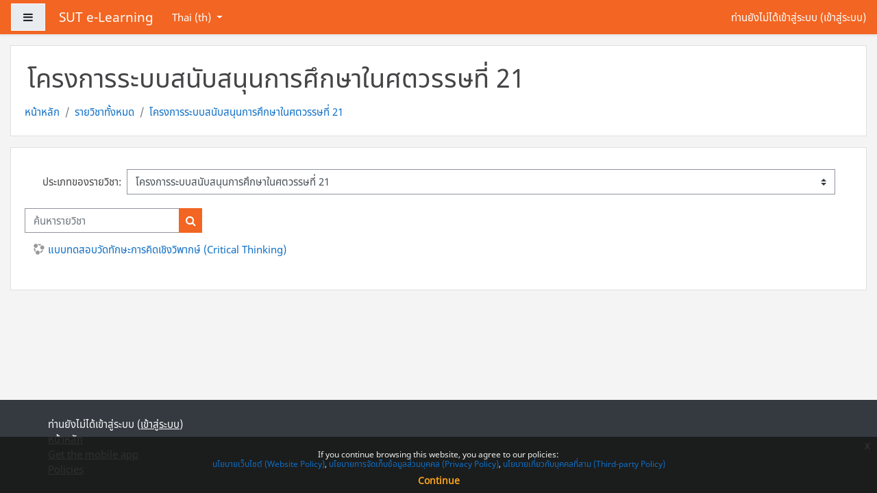

--- FILE ---
content_type: text/html; charset=utf-8
request_url: https://elearning2.sut.ac.th/course/index.php?categoryid=200
body_size: 15478
content:
<!DOCTYPE html>

<html  dir="ltr" lang="th" xml:lang="th">
<head>
    <title>SUT e-Learning: รายวิชาทั้งหมด</title>
    <link rel="shortcut icon" href="https://elearning2.sut.ac.th/theme/image.php/suranaree/theme/1755508950/favicon" />
    <meta http-equiv="Content-Type" content="text/html; charset=utf-8" />
<meta name="keywords" content="moodle, SUT e-Learning: รายวิชาทั้งหมด" />
<link rel="stylesheet" type="text/css" href="https://elearning2.sut.ac.th/theme/yui_combo.php?rollup/3.17.2/yui-moodlesimple-min.css" /><script id="firstthemesheet" type="text/css">/** Required in order to fix style inclusion problems in IE with YUI **/</script><link rel="stylesheet" type="text/css" href="https://elearning2.sut.ac.th/theme/styles.php/suranaree/1755508950_1/all" />
<script>
//<![CDATA[
var M = {}; M.yui = {};
M.pageloadstarttime = new Date();
M.cfg = {"wwwroot":"https:\/\/elearning2.sut.ac.th","sesskey":"BpYDo2xjYV","sessiontimeout":"14400","themerev":"1755508950","slasharguments":1,"theme":"suranaree","iconsystemmodule":"core\/icon_system_fontawesome","jsrev":"1748462222","admin":"admin","svgicons":true,"usertimezone":"Asia\/Bangkok","contextid":1012581,"langrev":1768424448,"templaterev":"1748462227"};var yui1ConfigFn = function(me) {if(/-skin|reset|fonts|grids|base/.test(me.name)){me.type='css';me.path=me.path.replace(/\.js/,'.css');me.path=me.path.replace(/\/yui2-skin/,'/assets/skins/sam/yui2-skin')}};
var yui2ConfigFn = function(me) {var parts=me.name.replace(/^moodle-/,'').split('-'),component=parts.shift(),module=parts[0],min='-min';if(/-(skin|core)$/.test(me.name)){parts.pop();me.type='css';min=''}
if(module){var filename=parts.join('-');me.path=component+'/'+module+'/'+filename+min+'.'+me.type}else{me.path=component+'/'+component+'.'+me.type}};
YUI_config = {"debug":false,"base":"https:\/\/elearning2.sut.ac.th\/lib\/yuilib\/3.17.2\/","comboBase":"https:\/\/elearning2.sut.ac.th\/theme\/yui_combo.php?","combine":true,"filter":null,"insertBefore":"firstthemesheet","groups":{"yui2":{"base":"https:\/\/elearning2.sut.ac.th\/lib\/yuilib\/2in3\/2.9.0\/build\/","comboBase":"https:\/\/elearning2.sut.ac.th\/theme\/yui_combo.php?","combine":true,"ext":false,"root":"2in3\/2.9.0\/build\/","patterns":{"yui2-":{"group":"yui2","configFn":yui1ConfigFn}}},"moodle":{"name":"moodle","base":"https:\/\/elearning2.sut.ac.th\/theme\/yui_combo.php?m\/1748462222\/","combine":true,"comboBase":"https:\/\/elearning2.sut.ac.th\/theme\/yui_combo.php?","ext":false,"root":"m\/1748462222\/","patterns":{"moodle-":{"group":"moodle","configFn":yui2ConfigFn}},"filter":null,"modules":{"moodle-core-chooserdialogue":{"requires":["base","panel","moodle-core-notification"]},"moodle-core-languninstallconfirm":{"requires":["base","node","moodle-core-notification-confirm","moodle-core-notification-alert"]},"moodle-core-actionmenu":{"requires":["base","event","node-event-simulate"]},"moodle-core-event":{"requires":["event-custom"]},"moodle-core-popuphelp":{"requires":["moodle-core-tooltip"]},"moodle-core-formchangechecker":{"requires":["base","event-focus","moodle-core-event"]},"moodle-core-handlebars":{"condition":{"trigger":"handlebars","when":"after"}},"moodle-core-lockscroll":{"requires":["plugin","base-build"]},"moodle-core-notification":{"requires":["moodle-core-notification-dialogue","moodle-core-notification-alert","moodle-core-notification-confirm","moodle-core-notification-exception","moodle-core-notification-ajaxexception"]},"moodle-core-notification-dialogue":{"requires":["base","node","panel","escape","event-key","dd-plugin","moodle-core-widget-focusafterclose","moodle-core-lockscroll"]},"moodle-core-notification-alert":{"requires":["moodle-core-notification-dialogue"]},"moodle-core-notification-confirm":{"requires":["moodle-core-notification-dialogue"]},"moodle-core-notification-exception":{"requires":["moodle-core-notification-dialogue"]},"moodle-core-notification-ajaxexception":{"requires":["moodle-core-notification-dialogue"]},"moodle-core-blocks":{"requires":["base","node","io","dom","dd","dd-scroll","moodle-core-dragdrop","moodle-core-notification"]},"moodle-core-maintenancemodetimer":{"requires":["base","node"]},"moodle-core-tooltip":{"requires":["base","node","io-base","moodle-core-notification-dialogue","json-parse","widget-position","widget-position-align","event-outside","cache-base"]},"moodle-core-dragdrop":{"requires":["base","node","io","dom","dd","event-key","event-focus","moodle-core-notification"]},"moodle-core_availability-form":{"requires":["base","node","event","event-delegate","panel","moodle-core-notification-dialogue","json"]},"moodle-backup-confirmcancel":{"requires":["node","node-event-simulate","moodle-core-notification-confirm"]},"moodle-backup-backupselectall":{"requires":["node","event","node-event-simulate","anim"]},"moodle-course-management":{"requires":["base","node","io-base","moodle-core-notification-exception","json-parse","dd-constrain","dd-proxy","dd-drop","dd-delegate","node-event-delegate"]},"moodle-course-formatchooser":{"requires":["base","node","node-event-simulate"]},"moodle-course-categoryexpander":{"requires":["node","event-key"]},"moodle-course-util":{"requires":["node"],"use":["moodle-course-util-base"],"submodules":{"moodle-course-util-base":{},"moodle-course-util-section":{"requires":["node","moodle-course-util-base"]},"moodle-course-util-cm":{"requires":["node","moodle-course-util-base"]}}},"moodle-course-dragdrop":{"requires":["base","node","io","dom","dd","dd-scroll","moodle-core-dragdrop","moodle-core-notification","moodle-course-coursebase","moodle-course-util"]},"moodle-form-shortforms":{"requires":["node","base","selector-css3","moodle-core-event"]},"moodle-form-dateselector":{"requires":["base","node","overlay","calendar"]},"moodle-form-passwordunmask":{"requires":[]},"moodle-question-searchform":{"requires":["base","node"]},"moodle-question-preview":{"requires":["base","dom","event-delegate","event-key","core_question_engine"]},"moodle-question-chooser":{"requires":["moodle-core-chooserdialogue"]},"moodle-availability_completion-form":{"requires":["base","node","event","moodle-core_availability-form"]},"moodle-availability_date-form":{"requires":["base","node","event","io","moodle-core_availability-form"]},"moodle-availability_grade-form":{"requires":["base","node","event","moodle-core_availability-form"]},"moodle-availability_group-form":{"requires":["base","node","event","moodle-core_availability-form"]},"moodle-availability_grouping-form":{"requires":["base","node","event","moodle-core_availability-form"]},"moodle-availability_profile-form":{"requires":["base","node","event","moodle-core_availability-form"]},"moodle-availability_sectioncompleted-form":{"requires":["base","node","event","moodle-core_availability-form"]},"moodle-availability_xp-form":{"requires":["base","node","event","handlebars","moodle-core_availability-form"]},"moodle-mod_assign-history":{"requires":["node","transition"]},"moodle-mod_attendance-groupfilter":{"requires":["base","node"]},"moodle-mod_customcert-rearrange":{"requires":["dd-delegate","dd-drag"]},"moodle-mod_mediagallery-base":{"requires":["base","node","selector-css3","dd-constrain","dd-proxy","dd-drop","dd-plugin","moodle-core-notification","event"]},"moodle-mod_mediagallery-mediabox":{"requires":["base","node","selector-css3"]},"moodle-mod_quiz-questionchooser":{"requires":["moodle-core-chooserdialogue","moodle-mod_quiz-util","querystring-parse"]},"moodle-mod_quiz-autosave":{"requires":["base","node","event","event-valuechange","node-event-delegate","io-form"]},"moodle-mod_quiz-modform":{"requires":["base","node","event"]},"moodle-mod_quiz-quizbase":{"requires":["base","node"]},"moodle-mod_quiz-toolboxes":{"requires":["base","node","event","event-key","io","moodle-mod_quiz-quizbase","moodle-mod_quiz-util-slot","moodle-core-notification-ajaxexception"]},"moodle-mod_quiz-util":{"requires":["node","moodle-core-actionmenu"],"use":["moodle-mod_quiz-util-base"],"submodules":{"moodle-mod_quiz-util-base":{},"moodle-mod_quiz-util-slot":{"requires":["node","moodle-mod_quiz-util-base"]},"moodle-mod_quiz-util-page":{"requires":["node","moodle-mod_quiz-util-base"]}}},"moodle-mod_quiz-dragdrop":{"requires":["base","node","io","dom","dd","dd-scroll","moodle-core-dragdrop","moodle-core-notification","moodle-mod_quiz-quizbase","moodle-mod_quiz-util-base","moodle-mod_quiz-util-page","moodle-mod_quiz-util-slot","moodle-course-util"]},"moodle-message_airnotifier-toolboxes":{"requires":["base","node","io"]},"moodle-block_xp-rulepicker":{"requires":["base","node","handlebars","moodle-core-notification-dialogue"]},"moodle-block_xp-notification":{"requires":["base","node","handlebars","button-plugin","moodle-core-notification-dialogue"]},"moodle-block_xp-filters":{"requires":["base","node","moodle-core-dragdrop","moodle-core-notification-confirm","moodle-block_xp-rulepicker"]},"moodle-filter_glossary-autolinker":{"requires":["base","node","io-base","json-parse","event-delegate","overlay","moodle-core-event","moodle-core-notification-alert","moodle-core-notification-exception","moodle-core-notification-ajaxexception"]},"moodle-filter_mathjaxloader-loader":{"requires":["moodle-core-event"]},"moodle-editor_atto-rangy":{"requires":[]},"moodle-editor_atto-editor":{"requires":["node","transition","io","overlay","escape","event","event-simulate","event-custom","node-event-html5","node-event-simulate","yui-throttle","moodle-core-notification-dialogue","moodle-core-notification-confirm","moodle-editor_atto-rangy","handlebars","timers","querystring-stringify"]},"moodle-editor_atto-plugin":{"requires":["node","base","escape","event","event-outside","handlebars","event-custom","timers","moodle-editor_atto-menu"]},"moodle-editor_atto-menu":{"requires":["moodle-core-notification-dialogue","node","event","event-custom"]},"moodle-report_eventlist-eventfilter":{"requires":["base","event","node","node-event-delegate","datatable","autocomplete","autocomplete-filters"]},"moodle-report_loglive-fetchlogs":{"requires":["base","event","node","io","node-event-delegate"]},"moodle-report_overviewstats-charts":{"requires":["base","node","charts","charts-legend"]},"moodle-gradereport_grader-gradereporttable":{"requires":["base","node","event","handlebars","overlay","event-hover"]},"moodle-gradereport_history-userselector":{"requires":["escape","event-delegate","event-key","handlebars","io-base","json-parse","moodle-core-notification-dialogue"]},"moodle-tool_capability-search":{"requires":["base","node"]},"moodle-tool_lp-dragdrop-reorder":{"requires":["moodle-core-dragdrop"]},"moodle-tool_monitor-dropdown":{"requires":["base","event","node"]},"moodle-assignfeedback_editpdf-editor":{"requires":["base","event","node","io","graphics","json","event-move","event-resize","transition","querystring-stringify-simple","moodle-core-notification-dialog","moodle-core-notification-alert","moodle-core-notification-warning","moodle-core-notification-exception","moodle-core-notification-ajaxexception"]},"moodle-atto_accessibilitychecker-button":{"requires":["color-base","moodle-editor_atto-plugin"]},"moodle-atto_accessibilityhelper-button":{"requires":["moodle-editor_atto-plugin"]},"moodle-atto_align-button":{"requires":["moodle-editor_atto-plugin"]},"moodle-atto_bold-button":{"requires":["moodle-editor_atto-plugin"]},"moodle-atto_charmap-button":{"requires":["moodle-editor_atto-plugin"]},"moodle-atto_clear-button":{"requires":["moodle-editor_atto-plugin"]},"moodle-atto_collapse-button":{"requires":["moodle-editor_atto-plugin"]},"moodle-atto_emojipicker-button":{"requires":["moodle-editor_atto-plugin"]},"moodle-atto_emoticon-button":{"requires":["moodle-editor_atto-plugin"]},"moodle-atto_equation-button":{"requires":["moodle-editor_atto-plugin","moodle-core-event","io","event-valuechange","tabview","array-extras"]},"moodle-atto_h5p-button":{"requires":["moodle-editor_atto-plugin"]},"moodle-atto_html-button":{"requires":["promise","moodle-editor_atto-plugin","moodle-atto_html-beautify","moodle-atto_html-codemirror","event-valuechange"]},"moodle-atto_html-codemirror":{"requires":["moodle-atto_html-codemirror-skin"]},"moodle-atto_html-beautify":{},"moodle-atto_image-button":{"requires":["moodle-editor_atto-plugin"]},"moodle-atto_indent-button":{"requires":["moodle-editor_atto-plugin"]},"moodle-atto_italic-button":{"requires":["moodle-editor_atto-plugin"]},"moodle-atto_link-button":{"requires":["moodle-editor_atto-plugin"]},"moodle-atto_managefiles-button":{"requires":["moodle-editor_atto-plugin"]},"moodle-atto_managefiles-usedfiles":{"requires":["node","escape"]},"moodle-atto_media-button":{"requires":["moodle-editor_atto-plugin","moodle-form-shortforms"]},"moodle-atto_noautolink-button":{"requires":["moodle-editor_atto-plugin"]},"moodle-atto_orderedlist-button":{"requires":["moodle-editor_atto-plugin"]},"moodle-atto_recordrtc-button":{"requires":["moodle-editor_atto-plugin","moodle-atto_recordrtc-recording"]},"moodle-atto_recordrtc-recording":{"requires":["moodle-atto_recordrtc-button"]},"moodle-atto_rtl-button":{"requires":["moodle-editor_atto-plugin"]},"moodle-atto_strike-button":{"requires":["moodle-editor_atto-plugin"]},"moodle-atto_subscript-button":{"requires":["moodle-editor_atto-plugin"]},"moodle-atto_superscript-button":{"requires":["moodle-editor_atto-plugin"]},"moodle-atto_table-button":{"requires":["moodle-editor_atto-plugin","moodle-editor_atto-menu","event","event-valuechange"]},"moodle-atto_teamsmeeting-button":{"requires":["moodle-editor_atto-plugin"]},"moodle-atto_title-button":{"requires":["moodle-editor_atto-plugin"]},"moodle-atto_underline-button":{"requires":["moodle-editor_atto-plugin"]},"moodle-atto_undo-button":{"requires":["moodle-editor_atto-plugin"]},"moodle-atto_unorderedlist-button":{"requires":["moodle-editor_atto-plugin"]}}},"gallery":{"name":"gallery","base":"https:\/\/elearning2.sut.ac.th\/lib\/yuilib\/gallery\/","combine":true,"comboBase":"https:\/\/elearning2.sut.ac.th\/theme\/yui_combo.php?","ext":false,"root":"gallery\/1748462222\/","patterns":{"gallery-":{"group":"gallery"}}}},"modules":{"core_filepicker":{"name":"core_filepicker","fullpath":"https:\/\/elearning2.sut.ac.th\/lib\/javascript.php\/1748462222\/repository\/filepicker.js","requires":["base","node","node-event-simulate","json","async-queue","io-base","io-upload-iframe","io-form","yui2-treeview","panel","cookie","datatable","datatable-sort","resize-plugin","dd-plugin","escape","moodle-core_filepicker","moodle-core-notification-dialogue"]},"core_comment":{"name":"core_comment","fullpath":"https:\/\/elearning2.sut.ac.th\/lib\/javascript.php\/1748462222\/comment\/comment.js","requires":["base","io-base","node","json","yui2-animation","overlay","escape"]},"mathjax":{"name":"mathjax","fullpath":"https:\/\/elearning2.sut.ac.th\/mathjax\/package\/MathJax.js?delayStartupUntil=configured"}}};
M.yui.loader = {modules: {}};

//]]>
</script>

<!-- Global site tag (gtag.js) - Google Analytics -->
<script async src="https://www.googletagmanager.com/gtag/js?id=UA-13038501-16"></script>
<script>
  window.dataLayer = window.dataLayer || [];
  function gtag(){dataLayer.push(arguments);}
  gtag('js', new Date());

  gtag('config', 'UA-13038501-16');
</script>
<link rel="stylesheet" href="https://fonts.googleapis.com/css?family=Sarabun">
<style type="text/css">
html[lang="th"] #page-site-index p#detail-title::before {
    content: "(เวอร์ชันเก่า)";
}
html[lang="en"] #page-site-index p#detail-title::before {
    content: "(Old Version)";
}
#page-site-index p#detail-title:before {
    display: block;
    font-weight: 600;
    font-size: 1.2rem;
	padding-bottom: 10px;
}

    #page-mod-quiz-attempt #region-main  {
        font-family: "Sarabun", sans-serif;
        background-color: #ded097;
        border-color: #919191;
        border-radius: 10px;
    }

    #page-mod-quiz-review #region-main  {
        font-family: "Sarabun", sans-serif;
        background-color: #ded097;
        border-color: #919191;
        border-radius: 10px;
    }

    #page-mod-quiz-attempt #region-main .que .formulation {
        color: #001a1e;
        background-color: #ffffff;
        border-color: #919191;
        border-radius: 10px;

    }

    #page-mod-quiz-review #region-main .que .formulation {
        color: #001a1e;
        background-color: #ffffff;
        border-color: #919191;
        border-radius: 10px;

    }


    #page-mod-quiz-attempt #region-main .info {
        color: #a1a1a1;
        background-color: #ffffff;
        border-color: #919191;
        border-radius: 10px;

    }

    #page-mod-quiz-review #region-main .info {
        color: #a1a1a1;
        background-color: #ffffff;
        border-color: #919191;
        border-radius: 10px;

    }

    #page-mod-quiz-attempt #mod_quiz_navblock {
        font-family: "Sarabun", sans-serif;
        border-color: #919191;
        border-radius: 10px;
    }

    #page-mod-quiz-review #mod_quiz_navblock {
        font-family: "Sarabun", sans-serif;
        border-color: #919191;
        border-radius: 10px;
    }
@media (max-width: 991px){
header .searchdiv {
    margin-left: 5px;
}
 main.mainindex {
        padding-top: 40%;
        align-items: flex-start;
    }
}
@media (max-width: 520px) {
    main.mainindex {
        padding-top: 0px;
        align-items: center;
    }
}
@media (max-width: 480px) {
     main.mainindex {
        padding-bottom: 7rem;
    }
}
.pr-block {
opacity: 85%;
}
main .pr-block .close {
opacity: 0.6;
}
</style>
    <meta name="viewport" content="width=device-width, initial-scale=1.0">
</head>
<body  id="page-course-index-category" class="format-site  path-course path-course-index chrome dir-ltr lang-th yui-skin-sam yui3-skin-sam elearning2-sut-ac-th pagelayout-coursecategory course-1 context-1012581 category-200 notloggedin ">
<div class="toast-wrapper mx-auto py-0 fixed-top" role="status" aria-live="polite"></div>

<div id="page-wrapper" class="d-print-block">

    <div>
    <a class="sr-only sr-only-focusable" href="#maincontent">ข้ามไปที่เนื้อหาหลัก</a>
</div><script src="https://elearning2.sut.ac.th/lib/javascript.php/1748462222/lib/babel-polyfill/polyfill.min.js"></script>
<script src="https://elearning2.sut.ac.th/lib/javascript.php/1748462222/lib/polyfills/polyfill.js"></script>
<script src="https://elearning2.sut.ac.th/theme/yui_combo.php?rollup/3.17.2/yui-moodlesimple-min.js"></script><script src="https://elearning2.sut.ac.th/lib/javascript.php/1748462222/lib/javascript-static.js"></script>
<script>
//<![CDATA[
document.body.className += ' jsenabled';
//]]>
</script>



    <nav class="fixed-top navbar navbar-light bg-white navbar-expand moodle-has-zindex" aria-label="Site navigation">
    
            <div data-region="drawer-toggle" class="d-inline-block mr-3">
                <button aria-expanded="false" aria-controls="nav-drawer" type="button" class="btn nav-link float-sm-left mr-1 btn-light bg-gray" data-action="toggle-drawer" data-side="left" data-preference="drawer-open-nav"><i class="icon fa fa-bars fa-fw " aria-hidden="true"  ></i><span class="sr-only">Side panel</span></button>
            </div>
    
            <a href="https://elearning2.sut.ac.th" class="navbar-brand aabtn 
                    d-none d-sm-inline
                    ">
                <span class="site-name d-none d-md-inline">SUT e-Learning</span>
            </a>
    
            <ul class="navbar-nav d-none d-md-flex">
                <!-- custom_menu -->
                <li class="dropdown nav-item">
    <a class="dropdown-toggle nav-link" id="drop-down-6969b472d34a06969b472b91c36" data-toggle="dropdown" aria-haspopup="true" aria-expanded="false" href="#" title="ภาษาที่ใช้ในเว็บ" aria-controls="drop-down-menu-6969b472d34a06969b472b91c36">
        Thai ‎(th)‎
    </a>
    <div class="dropdown-menu" role="menu" id="drop-down-menu-6969b472d34a06969b472b91c36" aria-labelledby="drop-down-6969b472d34a06969b472b91c36">
                <a class="dropdown-item" role="menuitem" href="https://elearning2.sut.ac.th/course/index.php?categoryid=200&amp;lang=en" title="English ‎(en)‎">English ‎(en)‎</a>
                <a class="dropdown-item" role="menuitem" href="https://elearning2.sut.ac.th/course/index.php?categoryid=200&amp;lang=th" title="Thai ‎(th)‎">Thai ‎(th)‎</a>
                <a class="dropdown-item" role="menuitem" href="https://elearning2.sut.ac.th/course/index.php?categoryid=200&amp;lang=vi" title="Vietnamese ‎(vi)‎">Vietnamese ‎(vi)‎</a>
                <a class="dropdown-item" role="menuitem" href="https://elearning2.sut.ac.th/course/index.php?categoryid=200&amp;lang=ru" title="Русский ‎(ru)‎">Русский ‎(ru)‎</a>
                <a class="dropdown-item" role="menuitem" href="https://elearning2.sut.ac.th/course/index.php?categoryid=200&amp;lang=ko" title="한국어 ‎(ko)‎">한국어 ‎(ko)‎</a>
                <a class="dropdown-item" role="menuitem" href="https://elearning2.sut.ac.th/course/index.php?categoryid=200&amp;lang=ja" title="日本語 ‎(ja)‎">日本語 ‎(ja)‎</a>
                <a class="dropdown-item" role="menuitem" href="https://elearning2.sut.ac.th/course/index.php?categoryid=200&amp;lang=zh_cn" title="简体中文 ‎(zh_cn)‎">简体中文 ‎(zh_cn)‎</a>
    </div>
</li>
                <!-- page_heading_menu -->
                
            </ul>
            <div class="ml-auto">
                
            </div>
            <ul class="nav navbar-nav usernav">
                <!-- navbar_plugin_output -->
                <li class="nav-item">
                    
                </li>
                <!-- user_menu -->
                <li class="nav-item align-items-center pl-2">
                    <div class="usermenu"><span class="login">ท่านยังไม่ได้เข้าสู่ระบบ (<a href="https://elearning2.sut.ac.th/login/index.php">เข้าสู่ระบบ</a>)</span></div>
                </li>
            </ul>
            <!-- search_box -->
    </nav>
    <div id="nav-drawer" data-region="drawer" class="d-print-none moodle-has-zindex closed" aria-hidden="true" tabindex="-1">
        <nav class="list-group" aria-label="เว็บไซต์">
            <ul>
                    <li>
                        <a class="list-group-item list-group-item-action  " href="https://elearning2.sut.ac.th/" data-key="home" data-isexpandable="0" data-indent="0" data-showdivider="0" data-type="1" data-nodetype="1" data-collapse="0" data-forceopen="1" data-isactive="0" data-hidden="0" data-preceedwithhr="0" >
                            <div class="ml-0">
                                <div class="media">
                                        <span class="media-left">
                                            <i class="icon fa fa-home fa-fw " aria-hidden="true"  ></i>
                                        </span>
                                    <span class="media-body ">หน้าหลัก</span>
                                </div>
                            </div>
                        </a>
                    </li>
            </ul>
        </nav>
    </div>

    <div id="page" class="container-fluid d-print-block">
        <header id="page-header" class="row">
    <div class="col-12 pt-3 pb-3">
        <div class="card ">
            <div class="card-body ">
                <div class="d-sm-flex align-items-center">
                    <div class="mr-auto">
                        <div class="page-context-header"><div class="page-header-headings"><h1>โครงการระบบสนับสนุนการศึกษาในศตวรรษที่ 21</h1></div></div>
                    </div>

                    <div class="header-actions-container flex-shrink-0" data-region="header-actions-container">
                    </div>
                </div>
                <div class="d-flex flex-wrap">
                    <div id="page-navbar">
                        <nav aria-label="แถบนำทาง">
    <ol class="breadcrumb">
                <li class="breadcrumb-item">
                    <a href="https://elearning2.sut.ac.th/"  >หน้าหลัก</a>
                </li>
        
                <li class="breadcrumb-item">
                    <a href="https://elearning2.sut.ac.th/course/index.php"  >รายวิชาทั้งหมด</a>
                </li>
        
                <li class="breadcrumb-item">
                    <a href="https://elearning2.sut.ac.th/course/index.php?categoryid=200" aria-current="page" >โครงการระบบสนับสนุนการศึกษาในศตวรรษที่ 21</a>
                </li>
        </ol>
</nav>
                    </div>
                    <div class="ml-auto d-flex">
                        
                    </div>
                    <div id="course-header">
                        
                    </div>
                </div>
            </div>
        </div>
    </div>
</header>

        <div id="page-content" class="row pb-3 d-print-block">
            <div id="region-main-box" class="col-12">
                <section id="region-main"  aria-label="เนื้อหา">

                    <span class="notifications" id="user-notifications"></span>
                    <div role="main"><span id="maincontent"></span><span></span><div class="categorypicker"><div class="singleselect d-inline-block">
    <form method="get" action="https://elearning2.sut.ac.th/course/index.php" class="form-inline" id="switchcategory">
            <label for="single_select6969b472b91c31">
                ประเภทของรายวิชา:
            </label>
        <select  id="single_select6969b472b91c31" class="custom-select singleselect" name="categoryid"
                 >
                    <option  value="329" >รายวิชาเพื่อปรับพื้นฐานก่อนการเรียนในภาคการศึกษาที่ 1/2568</option>
                    <option  value="4" >สำนักวิชาวิทยาศาสตร์ (Institute of Science)</option>
                    <option  value="27" >สำนักวิชาวิทยาศาสตร์ (Institute of Science) / สาขาวิชาคณิตศาสตร์ (School of Mathematics)</option>
                    <option  value="89" >สำนักวิชาวิทยาศาสตร์ (Institute of Science) / สาขาวิชาชีววิทยา (School of Biology)</option>
                    <option  value="28" >สำนักวิชาวิทยาศาสตร์ (Institute of Science) / สาขาวิชาฟิสิกส์ (School of Physics)</option>
                    <option  value="26" >สำนักวิชาวิทยาศาสตร์ (Institute of Science) / สาขาวิชาเคมี (School of Chemistry)</option>
                    <option  value="33" >สำนักวิชาวิทยาศาสตร์ (Institute of Science) / สาขาวิชาวิทยาศาสตร์การกีฬา (School of Sports Science)</option>
                    <option  value="91" >สำนักวิชาวิทยาศาสตร์ (Institute of Science) / สาขาวิชาปรีคลินิก</option>
                    <option  value="92" >สำนักวิชาวิทยาศาสตร์ (Institute of Science) / สาขาวิชาภูมิสารสนเทศ</option>
                    <option  value="315" >สำนักวิชาวิทยาศาสตร์ (Institute of Science) / รายวิชากลางของสำนักวิชาวิทยาศาสตร์</option>
                    <option  value="6" >สำนักวิชาเทคโนโลยีการเกษตร (Institute of Agricultural Technology)</option>
                    <option  value="43" >สำนักวิชาเทคโนโลยีการเกษตร (Institute of Agricultural Technology) / สาขาวิชาเทคโนโลยีการผลิตพืช (School of Crop Production Technology) </option>
                    <option  value="44" >สำนักวิชาเทคโนโลยีการเกษตร (Institute of Agricultural Technology) / สาขาวิชาเทคโนโลยีการผลิตสัตว์ (School of Animal Production Technology)</option>
                    <option  value="45" >สำนักวิชาเทคโนโลยีการเกษตร (Institute of Agricultural Technology) / สาขาวิชาเทคโนโลยีชีวภาพ (School of Biotechnology)</option>
                    <option  value="46" >สำนักวิชาเทคโนโลยีการเกษตร (Institute of Agricultural Technology) / สาขาวิชาเทคโนโลยีอาหาร (School of Food Technology)</option>
                    <option  value="310" >สำนักวิชาเทคโนโลยีการเกษตร (Institute of Agricultural Technology) / หลักสูตรเทคโนโลยีบัณฑิตผู้ประกอบการเกษตรเชิงนวัตกรรม (หลักสูตรนานาชาติ)</option>
                    <option  value="311" >สำนักวิชาเทคโนโลยีการเกษตร (Institute of Agricultural Technology) / หลักสูตรบูรณาการเกษตรและการจัดการความปลอดภัยทางด้านอาหาร (หลักสูตรนานาชาติ)</option>
                    <option  value="314" >สำนักวิชาเทคโนโลยีการเกษตร (Institute of Agricultural Technology) / รายวิชากลางของสำนักวิชาเทคโนโลยีการเกษตร</option>
                    <option  value="5" >สำนักวิชาเทคโนโลยีสังคม (Institute of Social Technology)</option>
                    <option  value="38" >สำนักวิชาเทคโนโลยีสังคม (Institute of Social Technology) / สาขาวิชาศึกษาทั่วไป (School of General Education)</option>
                    <option  value="39" >สำนักวิชาเทคโนโลยีสังคม (Institute of Social Technology) / สาขาวิชาภาษาต่างประเทศ (School of Foreign Languages)</option>
                    <option  value="40" >สำนักวิชาเทคโนโลยีสังคม (Institute of Social Technology) / สาขาวิชาเทคโนโลยีสารสนเทศ (School of Information Technology)</option>
                    <option  value="41" >สำนักวิชาเทคโนโลยีสังคม (Institute of Social Technology) / สาขาวิชาเทคโนโลยีการจัดการ (School of Management Technology)</option>
                    <option  value="7" >สำนักวิชาวิศวกรรมศาสตร์ (Institute of Engineering)</option>
                    <option  value="50" >สำนักวิชาวิศวกรรมศาสตร์ (Institute of Engineering) / สาขาวิชาวิศวกรรมเกษตร (School of Agricultural Engineering)</option>
                    <option  value="51" >สำนักวิชาวิศวกรรมศาสตร์ (Institute of Engineering) / สาขาวิชาวิศวกรรมขนส่ง (School of Transportation Engineering)</option>
                    <option  value="52" >สำนักวิชาวิศวกรรมศาสตร์ (Institute of Engineering) / สาขาวิชาวิศวกรรมคอมพิวเตอร์ ( School of Computer Engineering)</option>
                    <option  value="53" >สำนักวิชาวิศวกรรมศาสตร์ (Institute of Engineering) / สาขาวิชาวิศวกรรมเคมี (School of Chemical Engineering)</option>
                    <option  value="54" >สำนักวิชาวิศวกรรมศาสตร์ (Institute of Engineering) / สาขาวิชาวิศวกรรมเครื่องกล (School of Mechanical Engineering)</option>
                    <option  value="55" >สำนักวิชาวิศวกรรมศาสตร์ (Institute of Engineering) / สาขาวิชาวิศวกรรมเซรามิก (School of Ceramic Engineering)</option>
                    <option  value="56" >สำนักวิชาวิศวกรรมศาสตร์ (Institute of Engineering) / สาขาวิชาวิศวกรรมโทรคมนาคม (School of Telecommunication Engineering)</option>
                    <option  value="58" >สำนักวิชาวิศวกรรมศาสตร์ (Institute of Engineering) / สาขาวิชาวิศวกรรมไฟฟ้า (School of Electrical Engineering)</option>
                    <option  value="57" >สำนักวิชาวิศวกรรมศาสตร์ (Institute of Engineering) / สาขาวิชาวิศวกรรมพอลิเมอร์ (School of Polymer Engineering)</option>
                    <option  value="59" >สำนักวิชาวิศวกรรมศาสตร์ (Institute of Engineering) / สาขาวิชาวิศวกรรมวิศวกรรมโยธา (School of Civil Engineering)</option>
                    <option  value="60" >สำนักวิชาวิศวกรรมศาสตร์ (Institute of Engineering) / สาขาวิชาวิศวกรรมโลหการ (School of Metallurgical Engineering)</option>
                    <option  value="61" >สำนักวิชาวิศวกรรมศาสตร์ (Institute of Engineering) / สาขาวิชาวิศวกรรมสิ่งแวดล้อม (School of Environmental Engineering)</option>
                    <option  value="62" >สำนักวิชาวิศวกรรมศาสตร์ (Institute of Engineering) / สาขาวิชาวิศวกรรมอุตสาหการ (School of Industrial Engineering)</option>
                    <option  value="48" >สำนักวิชาวิศวกรรมศาสตร์ (Institute of Engineering) / สาขาวิชาเทคโนโลยีธรณี (School of Geotechnology)</option>
                    <option  value="49" >สำนักวิชาวิศวกรรมศาสตร์ (Institute of Engineering) / สาขาวิชาวิศวกรรมการผลิต (School of Manufacturing Engineering)</option>
                    <option  value="64" >สำนักวิชาวิศวกรรมศาสตร์ (Institute of Engineering) / สาขาวิชาวิศวกรรมอิเล็กทรอนิกส์ (School of Electronic Engineering)</option>
                    <option  value="93" >สำนักวิชาวิศวกรรมศาสตร์ (Institute of Engineering) / สาขาวิชาเทคโนโลยีการออกแบบ (School of Material Innovation and Design Technology)</option>
                    <option  value="144" >สำนักวิชาวิศวกรรมศาสตร์ (Institute of Engineering) / สาขาวิศวกรรมโยธาและโครงสร้างพื้นฐาน (Civil and Infrastructure Engineering)</option>
                    <option  value="202" >สำนักวิชาวิศวกรรมศาสตร์ (Institute of Engineering) / สาขาวิชาวิศวกรรมพรีซิชั่น (School of Precision Engineering)</option>
                    <option  value="312" >สำนักวิชาวิศวกรรมศาสตร์ (Institute of Engineering) / สาขาวิชาวิศวกรรมการผลิตอัตโนมัติและหุ่นยนต์</option>
                    <option  value="331" >สำนักวิชาวิศวกรรมศาสตร์ (Institute of Engineering) / สาขาวิชาการประกอบด้วยเทคโนโลยีดิจิทัล</option>
                    <option  value="106" >สำนักวิชาวิศวกรรมศาสตร์ (Institute of Engineering) / หลักสูตรการบริหารงานก่อสร้างและสาธารนูปโภค</option>
                    <option  value="134" >สำนักวิชาวิศวกรรมศาสตร์ (Institute of Engineering) / หลักสูตรวิศวกรรมยานยนต์</option>
                    <option  value="135" >สำนักวิชาวิศวกรรมศาสตร์ (Institute of Engineering) / หลักสูตรวิศวกรรมอากาศยาน</option>
                    <option  value="137" >สำนักวิชาวิศวกรรมศาสตร์ (Institute of Engineering) / หลักสูตรแมคคาทรอนิกส์</option>
                    <option  value="147" >สำนักวิชาวิศวกรรมศาสตร์ (Institute of Engineering) / Mechanical Engineering (International Program)</option>
                    <option  value="323" >สำนักวิชาวิศวกรรมศาสตร์ (Institute of Engineering) / หลักสูตรวิศวกรรมไฟฟ้าอุตสาหกรรม (Industrial Electrical Engineering Program)</option>
                    <option  value="330" >สำนักวิชาวิศวกรรมศาสตร์ (Institute of Engineering) / หลักสูตรวิศวกรรมไฟฟ้าและคอมพิวเตอร์</option>
                    <option  value="308" >สำนักวิชาวิศวกรรมศาสตร์ (Institute of Engineering) / รายวิชากลางของสำนักวิชาวิศวกรรมศาสตร์</option>
                    <option  value="9" >สำนักวิชาพยาบาลศาสตร์ (Institute of Nursing)</option>
                    <option  value="84" >สำนักวิชาพยาบาลศาสตร์ (Institute of Nursing) / สาขาวิชาการพยาบาลพื้นฐาน</option>
                    <option  value="83" >สำนักวิชาพยาบาลศาสตร์ (Institute of Nursing) / สาขาวิชาการพยาบาลผู้ใหญ่และผู้สูงอายุ</option>
                    <option  value="86" >สำนักวิชาพยาบาลศาสตร์ (Institute of Nursing) / สาขาวิชาการพยาบาลอนามัยชุมชน</option>
                    <option  value="81" >สำนักวิชาพยาบาลศาสตร์ (Institute of Nursing) / สาขาวิชาการพยาบาลครอบครัวและผดุงครรภ์</option>
                    <option  value="82" >สำนักวิชาพยาบาลศาสตร์ (Institute of Nursing) / สาขาวิชาการพยาบาลเด็กและวัยรุ่น </option>
                    <option  value="85" >สำนักวิชาพยาบาลศาสตร์ (Institute of Nursing) / สาขาวิชาการพยาบาลสุขภาพจิตและจิตเวช</option>
                    <option  value="313" >สำนักวิชาพยาบาลศาสตร์ (Institute of Nursing) / รายวิชากลางของสำนักวิชาพยาบาลศาสตร์ </option>
                    <option  value="8" >สำนักวิชาแพทยศาสตร์ (Institute of Medicine)</option>
                    <option  value="127" >สำนักวิชาแพทยศาสตร์ (Institute of Medicine) / รายวิชากลางของสำนักวิชาแพทยศาสตร์</option>
                    <option  value="65" >สำนักวิชาแพทยศาสตร์ (Institute of Medicine) / สาขาวิชากุมารเวชศาสตร์</option>
                    <option  value="66" >สำนักวิชาแพทยศาสตร์ (Institute of Medicine) / สาขาวิชาจักษุวิทยา</option>
                    <option  value="67" >สำนักวิชาแพทยศาสตร์ (Institute of Medicine) / สาขาวิชาจิตเวชศาสตร์</option>
                    <option  value="226" >สำนักวิชาแพทยศาสตร์ (Institute of Medicine) / สาขาวิชาจิตเวชศาสตร์ / ปรีคลินิก ปี 1-3</option>
                    <option  value="227" >สำนักวิชาแพทยศาสตร์ (Institute of Medicine) / สาขาวิชาจิตเวชศาสตร์ / คลินิก ปี 4-6</option>
                    <option  value="68" >สำนักวิชาแพทยศาสตร์ (Institute of Medicine) / สาขาวิชานิติเวชศาสตร์</option>
                    <option  value="70" >สำนักวิชาแพทยศาสตร์ (Institute of Medicine) / สาขาวิชาพยาธิวิทยา (Department of Pathology)</option>
                    <option  value="72" >สำนักวิชาแพทยศาสตร์ (Institute of Medicine) / สาขาวิชารังสีวิทยา</option>
                    <option  value="73" >สำนักวิชาแพทยศาสตร์ (Institute of Medicine) / สาขาวิชาวิสัญญีวิทยา</option>
                    <option  value="228" >สำนักวิชาแพทยศาสตร์ (Institute of Medicine) / สาขาวิชาวิสัญญีวิทยา / ปรีคลินิก ปี 1-3</option>
                    <option  value="229" >สำนักวิชาแพทยศาสตร์ (Institute of Medicine) / สาขาวิชาวิสัญญีวิทยา / คลินิก ปี 4-6</option>
                    <option  value="74" >สำนักวิชาแพทยศาสตร์ (Institute of Medicine) / สาขาวิชาเวชศาสตร์ครอบครัวและเวชศาสตร์ชุมชน (Department of Family Medicine and Community Medicin)</option>
                    <option  value="75" >สำนักวิชาแพทยศาสตร์ (Institute of Medicine) / สาขาวิชาเวชศาสตร์ฟื้นฟู</option>
                    <option  value="76" >สำนักวิชาแพทยศาสตร์ (Institute of Medicine) / สาขาวิชาศัลยศาสตร์ (Department of Surgery) </option>
                    <option  value="77" >สำนักวิชาแพทยศาสตร์ (Institute of Medicine) / สาขาวิชาสูติศาสตร์และนรีเวชศาสตร์</option>
                    <option  value="151" >สำนักวิชาแพทยศาสตร์ (Institute of Medicine) / สาขาวิชาสูติศาสตร์และนรีเวชศาสตร์ / ปรีคลินิก ปี 1-3</option>
                    <option  value="152" >สำนักวิชาแพทยศาสตร์ (Institute of Medicine) / สาขาวิชาสูติศาสตร์และนรีเวชศาสตร์ / คลินิก ปี 4-6</option>
                    <option  value="78" >สำนักวิชาแพทยศาสตร์ (Institute of Medicine) / สาขาวิชาโสต ศอ นาสิกวิทยา</option>
                    <option  value="79" >สำนักวิชาแพทยศาสตร์ (Institute of Medicine) / สาขาวิชาออร์โธปิดิกส์</option>
                    <option  value="80" >สำนักวิชาแพทยศาสตร์ (Institute of Medicine) / สาขาวิชาอายุรศาสตร์</option>
                    <option  value="149" >สำนักวิชาแพทยศาสตร์ (Institute of Medicine) / สาขาวิชาอายุรศาสตร์ / ปรีคลินิก ปี 1-3</option>
                    <option  value="150" >สำนักวิชาแพทยศาสตร์ (Institute of Medicine) / สาขาวิชาอายุรศาสตร์ / คลินิก ปี 4-6</option>
                    <option  value="148" >สำนักวิชาแพทยศาสตร์ (Institute of Medicine) / สาขาการศึกษาต่อเนือง</option>
                    <option  value="324" >สำนักวิชาแพทยศาสตร์ (Institute of Medicine) / หลักสูตรเวชศาสตร์ปริวรรต (Translational Medicine) </option>
                    <option  value="10" >สำนักวิชาทันตแพทยศาสตร์ (Institute of Dentistry)</option>
                    <option  value="126" >สำนักวิชาทันตแพทยศาสตร์ (Institute of Dentistry) / รายวิชากลางของสำนักวิชาทันตแพทย์ศาสตร์</option>
                    <option  value="94" >สำนักวิชาทันตแพทยศาสตร์ (Institute of Dentistry) / สาขาวิชาสุขภาพช่องปากและครอบครัวและชุมชน</option>
                    <option  value="95" >สำนักวิชาทันตแพทยศาสตร์ (Institute of Dentistry) / สาขาวิชาสุขภาพช่องปากเด็ก</option>
                    <option  value="96" >สำนักวิชาทันตแพทยศาสตร์ (Institute of Dentistry) / สาขาวิชาสุขภาพช่องปากวัยรุ่น</option>
                    <option  value="97" >สำนักวิชาทันตแพทยศาสตร์ (Institute of Dentistry) / สาขาวิชาสุขภาพช่องปากผู้ใหญ่</option>
                    <option  value="98" >สำนักวิชาทันตแพทยศาสตร์ (Institute of Dentistry) / สาขาวิชาสุขภาพช่องปากผู้สูงอายุ</option>
                    <option  value="309" >สำนักวิชาทันตแพทยศาสตร์ (Institute of Dentistry) / สถานทันตแพทยศาสตรศึกษา</option>
                    <option  value="24" >สำนักวิชาสาธารณสุขศาสตร์ (Institute of Public Health)</option>
                    <option  value="87" >สำนักวิชาสาธารณสุขศาสตร์ (Institute of Public Health) / สาขาวิชาอาชีวอนามัยและความปลอดภัย (School of Occupational Health and Safety)</option>
                    <option  value="88" >สำนักวิชาสาธารณสุขศาสตร์ (Institute of Public Health) / สาขาวิชาอนามัยสิ่งแวดล้อม (School of Environmental Health)</option>
                    <option  value="90" >สำนักวิชาสาธารณสุขศาสตร์ (Institute of Public Health) / สาขาวิชาโภชนวิทยาและการกำหนดอาหาร</option>
                    <option  value="316" >สำนักวิชาสาธารณสุขศาสตร์ (Institute of Public Health) / รายวิชากลางของสำนักวิชาสาธารณสุขศาสตร์ </option>
                    <option  value="146" >สำนักวิชาศาสตร์และศิลป์ดิจิทัล (Institute of Digital Arts and Science)</option>
                    <option  value="306" >สำนักวิชาศาสตร์และศิลป์ดิจิทัล (Institute of Digital Arts and Science) / สาขาวิชาเทคโนโลยีดิจิทัล</option>
                    <option  value="307" >สำนักวิชาศาสตร์และศิลป์ดิจิทัล (Institute of Digital Arts and Science) / สาขาวิชานิเทศศาสตร์ดิจิทัล</option>
                    <option  value="12" >โรงเรียนสุรวิวัฒน์ (Surawiwat School: SWS)</option>
                    <option  value="169" >โรงเรียนสุรวิวัฒน์ (Surawiwat School: SWS) / คอร์สออนไลน์ก่อนเรียน (Pre-School Online Course)</option>
                    <option  value="170" >โรงเรียนสุรวิวัฒน์ (Surawiwat School: SWS) / คอร์สออนไลน์ก่อนเรียน (Pre-School Online Course) / มัธยมศึกษาปีที่ 1 </option>
                    <option  value="171" >โรงเรียนสุรวิวัฒน์ (Surawiwat School: SWS) / คอร์สออนไลน์ก่อนเรียน (Pre-School Online Course) / มัธยมศึกษาปีที่ 2</option>
                    <option  value="172" >โรงเรียนสุรวิวัฒน์ (Surawiwat School: SWS) / คอร์สออนไลน์ก่อนเรียน (Pre-School Online Course) / มัธยมศึกษาปีที่ 3</option>
                    <option  value="173" >โรงเรียนสุรวิวัฒน์ (Surawiwat School: SWS) / คอร์สออนไลน์ก่อนเรียน (Pre-School Online Course) / มัธยมศึกษาปีที่ 4</option>
                    <option  value="174" >โรงเรียนสุรวิวัฒน์ (Surawiwat School: SWS) / คอร์สออนไลน์ก่อนเรียน (Pre-School Online Course) / มัธยมศึกษาปีที่ 5</option>
                    <option  value="175" >โรงเรียนสุรวิวัฒน์ (Surawiwat School: SWS) / คอร์สออนไลน์ก่อนเรียน (Pre-School Online Course) / มัธยมศึกษาปีที่ 6</option>
                    <option  value="178" >โรงเรียนสุรวิวัฒน์ (Surawiwat School: SWS) / การจัดการเรียนรู้ (Learning Management)</option>
                    <option  value="179" >โรงเรียนสุรวิวัฒน์ (Surawiwat School: SWS) / การจัดการเรียนรู้ (Learning Management) / มัธยมศึกษาปีที่ 1</option>
                    <option  value="185" >โรงเรียนสุรวิวัฒน์ (Surawiwat School: SWS) / การจัดการเรียนรู้ (Learning Management) / มัธยมศึกษาปีที่ 1 / เทอม 1</option>
                    <option  value="186" >โรงเรียนสุรวิวัฒน์ (Surawiwat School: SWS) / การจัดการเรียนรู้ (Learning Management) / มัธยมศึกษาปีที่ 1 / เทอม 2</option>
                    <option  value="180" >โรงเรียนสุรวิวัฒน์ (Surawiwat School: SWS) / การจัดการเรียนรู้ (Learning Management) / มัธยมศึกษาปีที่ 2</option>
                    <option  value="187" >โรงเรียนสุรวิวัฒน์ (Surawiwat School: SWS) / การจัดการเรียนรู้ (Learning Management) / มัธยมศึกษาปีที่ 2 / เทอม 1</option>
                    <option  value="188" >โรงเรียนสุรวิวัฒน์ (Surawiwat School: SWS) / การจัดการเรียนรู้ (Learning Management) / มัธยมศึกษาปีที่ 2 / เทอม 2</option>
                    <option  value="181" >โรงเรียนสุรวิวัฒน์ (Surawiwat School: SWS) / การจัดการเรียนรู้ (Learning Management) / มัธยมศึกษาปีที่ 3</option>
                    <option  value="189" >โรงเรียนสุรวิวัฒน์ (Surawiwat School: SWS) / การจัดการเรียนรู้ (Learning Management) / มัธยมศึกษาปีที่ 3 / เทอม 1</option>
                    <option  value="190" >โรงเรียนสุรวิวัฒน์ (Surawiwat School: SWS) / การจัดการเรียนรู้ (Learning Management) / มัธยมศึกษาปีที่ 3 / เทอม 2</option>
                    <option  value="182" >โรงเรียนสุรวิวัฒน์ (Surawiwat School: SWS) / การจัดการเรียนรู้ (Learning Management) / มัธยมศึกษาปีที่ 4</option>
                    <option  value="191" >โรงเรียนสุรวิวัฒน์ (Surawiwat School: SWS) / การจัดการเรียนรู้ (Learning Management) / มัธยมศึกษาปีที่ 4 / เทอม 1</option>
                    <option  value="192" >โรงเรียนสุรวิวัฒน์ (Surawiwat School: SWS) / การจัดการเรียนรู้ (Learning Management) / มัธยมศึกษาปีที่ 4 / เทอม 2</option>
                    <option  value="183" >โรงเรียนสุรวิวัฒน์ (Surawiwat School: SWS) / การจัดการเรียนรู้ (Learning Management) / มัธยมศึกษาปีที่ 5</option>
                    <option  value="193" >โรงเรียนสุรวิวัฒน์ (Surawiwat School: SWS) / การจัดการเรียนรู้ (Learning Management) / มัธยมศึกษาปีที่ 5 / เทอม 1</option>
                    <option  value="194" >โรงเรียนสุรวิวัฒน์ (Surawiwat School: SWS) / การจัดการเรียนรู้ (Learning Management) / มัธยมศึกษาปีที่ 5 / เทอม 2</option>
                    <option  value="184" >โรงเรียนสุรวิวัฒน์ (Surawiwat School: SWS) / การจัดการเรียนรู้ (Learning Management) / มัธยมศึกษาปีที่ 6</option>
                    <option  value="195" >โรงเรียนสุรวิวัฒน์ (Surawiwat School: SWS) / การจัดการเรียนรู้ (Learning Management) / มัธยมศึกษาปีที่ 6 / เทอม 1</option>
                    <option  value="196" >โรงเรียนสุรวิวัฒน์ (Surawiwat School: SWS) / การจัดการเรียนรู้ (Learning Management) / มัธยมศึกษาปีที่ 6 / เทอม 2</option>
                    <option  value="197" >โรงเรียนสุรวิวัฒน์ (Surawiwat School: SWS) / การจัดการเรียนรู้ (Learning Management) / วิชาเลือกเสรี ม.ต้น</option>
                    <option  value="165" >โครงการห้องเรียนวิทยาศาสตร์ (วมว.)</option>
                    <option  value="166" >โครงการห้องเรียนวิทยาศาสตร์ (วมว.) / ชั้นมัธยมศึกษาปีที่ 4</option>
                    <option  value="167" >โครงการห้องเรียนวิทยาศาสตร์ (วมว.) / ชั้นมัธยมศึกษาปีที่ 5</option>
                    <option  value="168" >โครงการห้องเรียนวิทยาศาสตร์ (วมว.) / ชั้นมัธยมศึกษาปีที่ 6</option>
                    <option  value="145" >วีดิโอบันทึกการสอนในห้องเรียน (e-Classroom)</option>
                    <option  value="25" >ศูนย์เครื่องมือวิทยาศาสตร์และเทคโนโลยี</option>
                    <option  value="99" >ศูนย์บรรณสารและสื่อการศึกษา</option>
                    <option  value="138" >ศูนย์สหกิจศึกษาและพัฒนาอาชีพ</option>
                    <option  value="133" >สถานพัฒนาคณาจารย์</option>
                    <option  value="200" selected>โครงการระบบสนับสนุนการศึกษาในศตวรรษที่ 21</option>
                    <option  value="109" >SUT e-Learning Support</option>
                    <option  value="140" >Training Course</option>
                    <option  value="1" >Miscellaneous</option>
                    <option  value="268" >Miscellaneous / สอบออนไลน์</option>
                    <option  value="23" >Miscellaneous / Demo</option>
                    <option  value="203" >Miscellaneous / CALL</option>
        </select>
        <noscript>
            <input type="submit" class="btn btn-secondary ml-1" value="เริ่ม">
        </noscript>
    </form>
</div></div><div class="simplesearchform ">
    <form autocomplete="off" action="https://elearning2.sut.ac.th/course/search.php" method="get" accept-charset="utf-8" class="mform form-inline simplesearchform">
        <input type="hidden" name="areaids" value="core_course-course">
    <div class="input-group">
        <label for="searchinput-6969b472bb78b6969b472b91c32">
            <span class="sr-only">ค้นหารายวิชา</span>
        </label>
        <input type="text"
           id="searchinput-6969b472bb78b6969b472b91c32"
           class="form-control"
           placeholder="ค้นหารายวิชา"
           aria-label="ค้นหารายวิชา"
           name="q"
           data-region="input"
           autocomplete="off"
           value=""
        >
        <div class="input-group-append">
            <button type="submit" class="btn  btn-primary search-icon">
                <i class="icon fa fa-search fa-fw " aria-hidden="true"  ></i>
                <span class="sr-only">ค้นหารายวิชา</span>
            </button>
        </div>

    </div>
    </form>
</div><div class="course_category_tree clearfix "><div class="content"><div class="courses category-browse category-browse-200"><div class="coursebox clearfix odd first last collapsed" data-courseid="1217" data-type="1"><div class="info"><div class="coursename"><a class="aalink" href="https://elearning2.sut.ac.th/course/view.php?id=1217">แบบทดสอบวัดทักษะการคิดเชิงวิพากษ์ (Critical Thinking)</a></div><div class="moreinfo"></div></div><div class="content"></div></div></div></div></div><div class="buttons"></div></div>
                    
                    

                </section>
            </div>
        </div>
    </div>
    
    <div id="goto-top-link">
        <a class="btn btn-light" role="button" href="#" aria-label="Go to top">
            <i class="icon fa fa-arrow-up fa-fw " aria-hidden="true"  ></i>
        </a>
    </div>
    <footer id="page-footer" class="py-3 bg-dark text-light">
        <div class="container">
            <div id="course-footer"></div>
    
    
            <div class="logininfo">ท่านยังไม่ได้เข้าสู่ระบบ (<a href="https://elearning2.sut.ac.th/login/index.php">เข้าสู่ระบบ</a>)</div>
            <div class="tool_usertours-resettourcontainer"></div>
            <div class="homelink"><a href="https://elearning2.sut.ac.th/">หน้าหลัก</a></div>
            <nav class="nav navbar-nav d-md-none" aria-label="เมนูกำหนดเอง">
                    <ul class="list-unstyled pt-3">
                                        <li><a href="#" title="ภาษาที่ใช้ในเว็บ">Thai ‎(th)‎</a></li>
                                    <li>
                                        <ul class="list-unstyled ml-3">
                                                            <li><a href="https://elearning2.sut.ac.th/course/index.php?categoryid=200&amp;lang=en" title="English ‎(en)‎">English ‎(en)‎</a></li>
                                                            <li><a href="https://elearning2.sut.ac.th/course/index.php?categoryid=200&amp;lang=th" title="Thai ‎(th)‎">Thai ‎(th)‎</a></li>
                                                            <li><a href="https://elearning2.sut.ac.th/course/index.php?categoryid=200&amp;lang=vi" title="Vietnamese ‎(vi)‎">Vietnamese ‎(vi)‎</a></li>
                                                            <li><a href="https://elearning2.sut.ac.th/course/index.php?categoryid=200&amp;lang=ru" title="Русский ‎(ru)‎">Русский ‎(ru)‎</a></li>
                                                            <li><a href="https://elearning2.sut.ac.th/course/index.php?categoryid=200&amp;lang=ko" title="한국어 ‎(ko)‎">한국어 ‎(ko)‎</a></li>
                                                            <li><a href="https://elearning2.sut.ac.th/course/index.php?categoryid=200&amp;lang=ja" title="日本語 ‎(ja)‎">日本語 ‎(ja)‎</a></li>
                                                            <li><a href="https://elearning2.sut.ac.th/course/index.php?categoryid=200&amp;lang=zh_cn" title="简体中文 ‎(zh_cn)‎">简体中文 ‎(zh_cn)‎</a></li>
                                        </ul>
                                    </li>
                    </ul>
            </nav>
            <a href="https://download.moodle.org/mobile?version=2020110902.02&amp;lang=th&amp;iosappid=633359593&amp;androidappid=com.moodle.moodlemobile">Get the mobile app</a><div class="policiesfooter"><a href="https://elearning2.sut.ac.th/admin/tool/policy/viewall.php?returnurl=https%3A%2F%2Felearning2.sut.ac.th%2Fcourse%2Findex.php%3Fcategoryid%3D200">Policies</a></div>
            <script>
//<![CDATA[
var require = {
    baseUrl : 'https://elearning2.sut.ac.th/lib/requirejs.php/1748462222/',
    // We only support AMD modules with an explicit define() statement.
    enforceDefine: true,
    skipDataMain: true,
    waitSeconds : 0,

    paths: {
        jquery: 'https://elearning2.sut.ac.th/lib/javascript.php/1748462222/lib/jquery/jquery-3.5.1.min',
        jqueryui: 'https://elearning2.sut.ac.th/lib/javascript.php/1748462222/lib/jquery/ui-1.12.1/jquery-ui.min',
        jqueryprivate: 'https://elearning2.sut.ac.th/lib/javascript.php/1748462222/lib/requirejs/jquery-private'
    },

    // Custom jquery config map.
    map: {
      // '*' means all modules will get 'jqueryprivate'
      // for their 'jquery' dependency.
      '*': { jquery: 'jqueryprivate' },
      // Stub module for 'process'. This is a workaround for a bug in MathJax (see MDL-60458).
      '*': { process: 'core/first' },

      // 'jquery-private' wants the real jQuery module
      // though. If this line was not here, there would
      // be an unresolvable cyclic dependency.
      jqueryprivate: { jquery: 'jquery' }
    }
};

//]]>
</script>
<script src="https://elearning2.sut.ac.th/lib/javascript.php/1748462222/lib/requirejs/require.min.js"></script>
<script>
//<![CDATA[
M.util.js_pending("core/first");require(['core/first'], function() {
require(['core/prefetch']);
;
require(["media_videojs/loader"], function(loader) {
    loader.setUp('en');
});;

require(['jquery', 'core/custom_interaction_events'], function($, CustomEvents) {
    CustomEvents.define('#single_select6969b472b91c31', [CustomEvents.events.accessibleChange]);
    $('#single_select6969b472b91c31').on(CustomEvents.events.accessibleChange, function() {
        var ignore = $(this).find(':selected').attr('data-ignore');
        if (typeof ignore === typeof undefined) {
            $('#switchcategory').submit();
        }
    });
});
;


require(['jquery', 'tool_policy/jquery-eu-cookie-law-popup', 'tool_policy/policyactions'], function($, Popup, ActionsMod) {
        // Initialise the guest popup.
        $(document).ready(function() {
            // Only show message if there is some policy related to guests.
                // Get localised messages.
                var textmessage = "If you continue browsing this website, you agree to our policies:" +
                   "<ul>" +
                   "<li>" +
                   "<a href=\"https://elearning2.sut.ac.th/admin/tool/policy/view.php?versionid=1&amp;returnurl=https%3A%2F%2Felearning2.sut.ac.th%2Fcourse%2Findex.php%3Fcategoryid%3D200\" " +
                   "   data-action=\"view-guest\" data-versionid=\"1\" data-behalfid=\"1\" >" +
                   "นโยบายเว็บไซต์ (Website Policy)" +
                   "</a>" +
                   "</li>" +
                   "" +
                   "<li>" +
                   "<a href=\"https://elearning2.sut.ac.th/admin/tool/policy/view.php?versionid=2&amp;returnurl=https%3A%2F%2Felearning2.sut.ac.th%2Fcourse%2Findex.php%3Fcategoryid%3D200\" " +
                   "   data-action=\"view-guest\" data-versionid=\"2\" data-behalfid=\"1\" >" +
                   "นโยบายการจัดเก็บข้อมูลส่วนบุคคล (Privacy Policy)" +
                   "</a>" +
                   "</li>" +
                   "" +
                   "<li>" +
                   "<a href=\"https://elearning2.sut.ac.th/admin/tool/policy/view.php?versionid=3&amp;returnurl=https%3A%2F%2Felearning2.sut.ac.th%2Fcourse%2Findex.php%3Fcategoryid%3D200\" " +
                   "   data-action=\"view-guest\" data-versionid=\"3\" data-behalfid=\"1\" >" +
                   "นโยบายเกี่ยวกับบุคคลที่สาม (Third-party Policy)" +
                   "</a>" +
                   "</li>" +
                   "" +
                   "</ul>";
                var continuemessage = "Continue";

                // Initialize popup.
                $(document.body).addClass('eupopup');
                if ($(".eupopup").length > 0) {
                    $(document).euCookieLawPopup().init({
                        popupPosition: 'bottom',
                        popupTitle: '',
                        popupText: textmessage,
                        buttonContinueTitle: continuemessage,
                        buttonLearnmoreTitle: '',
                        compactStyle: true,
                    });
                }

            // Initialise the JS for the modal window which displays the policy versions.
            ActionsMod.init('[data-action="view-guest"]');
        });
});

;

require(['jquery', 'core/custom_interaction_events'], function($, CustomEvents) {
    CustomEvents.define('#single_select6969b472b91c35', [CustomEvents.events.accessibleChange]);
    $('#single_select6969b472b91c35').on(CustomEvents.events.accessibleChange, function() {
        var ignore = $(this).find(':selected').attr('data-ignore');
        if (typeof ignore === typeof undefined) {
            $('#single_select_f6969b472b91c34').submit();
        }
    });
});
;

require(['jquery', 'core/custom_interaction_events'], function($, CustomEvents) {
    CustomEvents.define('#single_select6969b472b91c38', [CustomEvents.events.accessibleChange]);
    $('#single_select6969b472b91c38').on(CustomEvents.events.accessibleChange, function() {
        var ignore = $(this).find(':selected').attr('data-ignore');
        if (typeof ignore === typeof undefined) {
            $('#single_select_f6969b472b91c37').submit();
        }
    });
});
;

M.util.js_pending('theme_boost/loader');
require(['theme_boost/loader'], function() {
    M.util.js_complete('theme_boost/loader');
});

M.util.js_pending('theme_boost/drawer');
require(['theme_boost/drawer'], function(drawer) {
    drawer.init();
    M.util.js_complete('theme_boost/drawer');
});
;
M.util.js_pending('core/notification'); require(['core/notification'], function(amd) {amd.init(1012581, []); M.util.js_complete('core/notification');});;
M.util.js_pending('core/log'); require(['core/log'], function(amd) {amd.setConfig({"level":"warn"}); M.util.js_complete('core/log');});;
M.util.js_pending('core/page_global'); require(['core/page_global'], function(amd) {amd.init(); M.util.js_complete('core/page_global');});M.util.js_complete("core/first");
});
//]]>
</script>
<script>
//<![CDATA[
M.str = {"moodle":{"lastmodified":"\u0e41\u0e01\u0e49\u0e44\u0e02\u0e04\u0e23\u0e31\u0e49\u0e07\u0e2a\u0e38\u0e14\u0e17\u0e49\u0e32\u0e22","name":"\u0e0a\u0e37\u0e48\u0e2d","error":"\u0e21\u0e35\u0e02\u0e49\u0e2d\u0e1c\u0e34\u0e14\u0e1e\u0e25\u0e32\u0e14","info":"\u0e02\u0e49\u0e2d\u0e21\u0e39\u0e25","yes":"\u0e43\u0e0a\u0e48","no":"\u0e44\u0e21\u0e48","cancel":"\u0e22\u0e01\u0e40\u0e25\u0e34\u0e01","confirm":"\u0e22\u0e37\u0e19\u0e22\u0e31\u0e19","areyousure":"\u0e41\u0e19\u0e48\u0e43\u0e08\u0e2b\u0e23\u0e37\u0e2d\u0e44\u0e21\u0e48?","closebuttontitle":"\u0e1b\u0e34\u0e14","unknownerror":"\u0e44\u0e21\u0e48\u0e2a\u0e32\u0e21\u0e32\u0e23\u0e16\u0e23\u0e30\u0e1a\u0e38\u0e02\u0e49\u0e2d\u0e1c\u0e34\u0e14\u0e1e\u0e25\u0e32\u0e14","file":"\u0e44\u0e1f\u0e25\u0e4c","url":"URL"},"repository":{"type":"Type","size":"Size","invalidjson":"Invalid JSON string","nofilesattached":"No files attached","filepicker":"File picker","logout":"Logout","nofilesavailable":"No files available","norepositoriesavailable":"Sorry, none of your current repositories can return files in the required format.","fileexistsdialogheader":"File exists","fileexistsdialog_editor":"A file with that name has already been attached to the text you are editing.","fileexistsdialog_filemanager":"A file with that name has already been attached","renameto":"Rename to \"{$a}\"","referencesexist":"There are {$a} links to this file","select":"Select"},"admin":{"confirmdeletecomments":"\u0e04\u0e38\u0e13\u0e41\u0e19\u0e48\u0e43\u0e08\u0e2b\u0e23\u0e37\u0e2d\u0e44\u0e21\u0e48\u0e17\u0e35\u0e48\u0e08\u0e30\u0e25\u0e1a\u0e04\u0e27\u0e32\u0e21\u0e04\u0e34\u0e14\u0e40\u0e2b\u0e47\u0e19?","confirmation":"\u0e01\u0e32\u0e23\u0e22\u0e37\u0e19\u0e22\u0e31\u0e19"},"debug":{"debuginfo":"Debug info","line":"Line","stacktrace":"Stack trace"},"langconfig":{"labelsep":":"}};
//]]>
</script>
<script>
//<![CDATA[
(function() {Y.use("moodle-filter_mathjaxloader-loader",function() {M.filter_mathjaxloader.configure({"mathjaxconfig":"MathJax.Hub.Config({\r\nconfig: [\"Accessible.js\", \"Safe.js\"],\r\nerrorSettings: { message: [\"!\"] },\r\nskipStartupTypeset: true,\r\nmessageStyle: \"none\",\r\nTeX: {extensions: [\"AMSmath.js\",\"AMSsymbols.js\",\"mhchem.js\",\"noErrors.js\",\"noUndefined.js\"]}\r\n});\r\n","lang":"th"});
});
M.util.help_popups.setup(Y);
 M.util.js_pending('random6969b472b91c39'); Y.on('domready', function() { M.util.js_complete("init");  M.util.js_complete('random6969b472b91c39'); });
})();
//]]>
</script>

        </div>
    </footer>
</div>

</body>
</html>